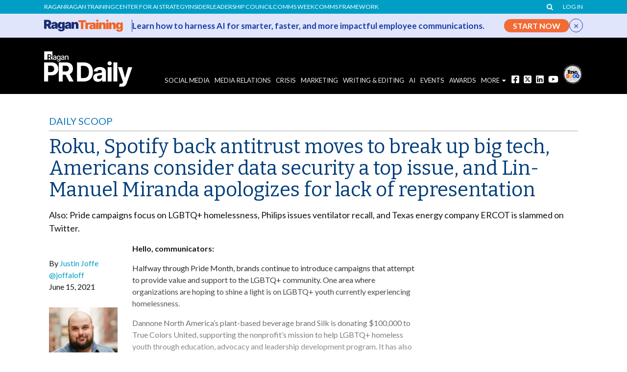

--- FILE ---
content_type: text/html; charset=utf-8
request_url: https://www.google.com/recaptcha/api2/aframe
body_size: 183
content:
<!DOCTYPE HTML><html><head><meta http-equiv="content-type" content="text/html; charset=UTF-8"></head><body><script nonce="GqdvXx4wxR6LCwHxWmcSGg">/** Anti-fraud and anti-abuse applications only. See google.com/recaptcha */ try{var clients={'sodar':'https://pagead2.googlesyndication.com/pagead/sodar?'};window.addEventListener("message",function(a){try{if(a.source===window.parent){var b=JSON.parse(a.data);var c=clients[b['id']];if(c){var d=document.createElement('img');d.src=c+b['params']+'&rc='+(localStorage.getItem("rc::a")?sessionStorage.getItem("rc::b"):"");window.document.body.appendChild(d);sessionStorage.setItem("rc::e",parseInt(sessionStorage.getItem("rc::e")||0)+1);localStorage.setItem("rc::h",'1769438626940');}}}catch(b){}});window.parent.postMessage("_grecaptcha_ready", "*");}catch(b){}</script></body></html>

--- FILE ---
content_type: application/javascript
request_url: https://www.prdaily.com/wp-content/plugins/ragan-ezine-ajax-subscribe/js/submit.js?ver=1.34
body_size: 1300
content:
function ezinesubmit(obj) {
	var containerClass = 'ezineSignupContainer';
	if (!jQuery(obj).prop('disabled')) {
		// disbale submit button
		jQuery(obj).prop('disabled', true);
	} else {
		// already disabled. Return
		return false;
	}

	console.log('ezinesubmit CALLED');
	// this subscribe box
	var containerObj = jQuery(obj).closest('.' + containerClass);
	// remove old message
	jQuery(containerObj).find('.ezineSubscribeMsg').remove();
	var emailvalue = jQuery(containerObj).find('input[name=yourEmail]').first().val();
	var termsaccept = jQuery(containerObj).find('input[name=acceptTOU]').first().prop('checked');
	if (emailvalue.indexOf('@') > 1 && termsaccept == 1) {
		var ajaxURL = HOME_URL + 'wp-admin/admin-ajax.php';
		var data = {
			"action": "ezine_subscribe",
			"acceptTOU": termsaccept,
			"MID": '7276524',
			"Email Address": emailvalue,
			"Email Type": 'HTML',
			"HTML Emails": 'Yes',
			"SubAction": 'sub_add_update',
			"Ragan Promotional Emails": 'TRUE',
			// redirect for status retrieval
			"thx": EZINE_PLUGIN_URL + 'response.php?status=success',
			"err": EZINE_PLUGIN_URL + 'response.php?status=error'
//			"usub": 'https://web.ragan.com/enewsstand/unsubscribesurvey.html'
		};
		
//		console.log("Plugin URL: " + EZINE_PLUGIN_URL);
		if (CURRENT_SITE === 'ragan.com' || CURRENT_SITE === 'www.ragan.com') {
//			console.log("is ragan");
			data['Campaign'] = 'www.ragan.com';
			data['Ragan Daily Headlines'] = 'TRUE';
		} else if (CURRENT_SITE === 'prdaily.com' || CURRENT_SITE === 'www.prdaily.com' || CURRENT_SITE === 'next.prdaily.com') {
//			console.log("is prdaily");
			data['Campaign'] = 'www.prdaily.com';
			data['Public Relations Daily'] = 'TRUE';
		} else if (CURRENT_SITE === 'healthcarecommunication.com' || CURRENT_SITE === 'www.healthcarecommunication.com' || CURRENT_SITE === 'next.healthcarecommunication.com') {
//			console.log("is HCC");
			data['Campaign'] = 'HC site';
			data['Health Care Newsfeed'] = 'TRUE';
		} else if (CURRENT_SITE === 'firstdraft.biz' || CURRENT_SITE === 'www.firstdraft.biz' || CURRENT_SITE === 'next.firstdraft.biz') {
//			console.log("is First Draft");
			data['Campaign'] = 'First Draft';
			data['First Draft Newsfeed'] = 'TRUE';
		} else {
//			console.log("no site match:" + CURRENT_SITE);
			return false;
		}
		
		jQuery.post(ajaxURL, data, function (data, status) {
			var alertType;
			if (status === 'success') {
				if (data.status === 'success') {
					// replace form with success message.
					//
					// Do this for all subscription boxes on the current page
					jQuery('.' + containerClass).html('<p class="ezineSubscribeMsg alert alert-success">' + data.msg + '</p>');
				} else {
					var msg;
					if (typeof data.msg !== 'undefined') {
						msg = data.msg;
					} else {
						msg = 'An unexpected error ocurred.';
					}

					// append message to current subscription box
					jQuery(containerObj).append('<p class="ezineSubscribeMsg alert alert-danger">' + data.msg + '</p>');
				}
			} else {
				jQuery(containerObj).append('<p class="ezineSubscribeMsg alert alert-danger">An unexpected error ocurred. Please try again</p>');
			}

			// re-enable submit button
			jQuery(obj).prop('disabled', false);
		}, 'json');
	} else {
		jQuery(containerObj).find('.ezineSubscribeMsg').remove();
		if (termsaccept != 1) {
			jQuery(containerObj).append('<p class="ezineSubscribeMsg alert alert-danger">Please accept terms of use.</p>');
		} else {
			jQuery(containerObj).append('<p class="ezineSubscribeMsg alert alert-danger">Please enter a valid email.</p>');
		}

// re-enable submit button
		jQuery(obj).prop('disabled', false);
	}

	return false;
}


function ezinesubmitCrisisCD(obj) {
	var containerClass = 'ezineSignupContainerCrisisCD';
	console.log('ezinesubmitCrisisCD CALLED');
	// this subscribe box
	var containerObj = jQuery(obj).closest('.' + containerClass);
	// remove old message
	jQuery(containerObj).find('.ezineSubscribeMsg').remove();
	var emailvalue = jQuery(containerObj).find('input[name=yourEmail]').first().val();
	var Countryvalue = jQuery(containerObj).find('select[name=strCntryCode]').first().val();
	console.log('Country: ' + Countryvalue);
	var termsaccept = 1;
	if (emailvalue.indexOf('@') > 1 && termsaccept == 1) {
		var ajaxURL = HOME_URL + 'wp-admin/admin-ajax.php';
		var data = {
			"action": "ezine_subscribe_crisiscd",
			"MID": '7276524',
			"Email Address": emailvalue,
			"Country": Countryvalue,
			"Email Type": 'HTML',
			"HTML Emails": 'Yes',
			"SubAction": 'sub_add_update',
			"Crisis Communications Daily": 'TRUE',
			// redirect for status retrieval
			"thx": EZINE_PLUGIN_URL + 'response.php?status=success',
			"err": EZINE_PLUGIN_URL + 'response.php?status=error'
//			"usub": 'https://web.ragan.com/enewsstand/unsubscribesurvey.html'
		};
		
		console.log("Plugin URL: " + EZINE_PLUGIN_URL);
		if (CURRENT_SITE === 'ragan.com' || CURRENT_SITE === 'www.ragan.com') {
			console.log("is ragan");
			data['Campaign'] = 'www.ragan.com';
			data['Ragan Daily Headlines'] = 'TRUE';
		} else if (CURRENT_SITE === 'prdaily.com' || CURRENT_SITE === 'www.prdaily.com' || CURRENT_SITE === 'next.prdaily.com') {
//			console.log("is prdaily");
			data['Campaign'] = 'www.prdaily.com';
			data['Public Relations Daily'] = 'TRUE';
		} else if (CURRENT_SITE === 'healthcarecommunication.com' || CURRENT_SITE === 'www.healthcarecommunication.com' || CURRENT_SITE === 'next.healthcarecommunication.com') {
//			console.log("is HCC");
			data['Campaign'] = 'HC site';
			data['Health Care Newsfeed'] = 'TRUE';
		} else if (CURRENT_SITE === 'firstdraft.biz' || CURRENT_SITE === 'www.firstdraft.biz' || CURRENT_SITE === 'next.firstdraft.biz') {
//			console.log("is First Draft");
			data['Campaign'] = 'First Draft';
			data['First Draft Newsfeed'] = 'TRUE';
		} else {
//			console.log("no site match:" + CURRENT_SITE);
			return false;
		}
		
		jQuery.post(ajaxURL, data, function (data, status) {
			console.log("Data posting" + ' ' + status);
			console.log(data);
			var alertType;
			if (status === 'success') {
				if (data.status === 'success') {
					// replace form with success message.
					//
					// Do this for all subscription boxes on the current page
					jQuery('.' + containerClass).html('<p class="ezineSubscribeMsg alert alert-success">' + data.msg + '</p>');
				} else {
					var msg;
					if (typeof data.msg !== 'undefined') {
						msg = data.msg;
					} else {
						msg = 'An unexpected error ocurred.';
					}

					// append message to current subscription box
					jQuery(containerObj).append('<p class="ezineSubscribeMsg alert alert-danger">' + data.msg + '</p>');
				}
			} else {
				jQuery(containerObj).append('<p class="ezineSubscribeMsg alert alert-danger">An unexpected error ocurred. Please try again</p>');
			}

			// re-enable submit button
			jQuery(obj).prop('disabled', false);
		}, 'json');
	} else {
		jQuery(containerObj).find('.ezineSubscribeMsg').remove();
		if (termsaccept != 1) {
			jQuery(containerObj).append('<p class="ezineSubscribeMsg alert alert-danger">Please accept terms of use.</p>');
		} else {
			jQuery(containerObj).append('<p class="ezineSubscribeMsg alert alert-danger">Please enter a valid email.</p>');
		}

// re-enable submit button
		jQuery(obj).prop('disabled', false);
	}

	return false;
}



jQuery(function () {
	jQuery('.ezineSignupContainer').find('button[type=submit], input[type=submit]').each(function () {
		jQuery(this).on('click', function (e) {
			e.preventDefault();
			ezinesubmit(this);
			return false;
		});
	});
});


jQuery(function () {
	jQuery('.ezineSignupContainerCrisisCD').find('button[type=submit], input[type=submit]').each(function () {
		jQuery(this).on('click', function (e) {
			e.preventDefault();
			ezinesubmitCrisisCD(this);
			return false;
		});
	});

	topics = jQuery('.topics_line').html();
	if (topics == null){
    	topics = 'not_defined';
	}
	topics = topics.toLowerCase();

	pagetitle = jQuery('h1.pagetitle.allcaps').html();
	if (pagetitle == null){
    	pagetitle = 'not_defined';
	}
	pagetitle = pagetitle.toLowerCase();

	if (topics.indexOf('crisis communications') > -1 || topics.indexOf('covid-19') > -1 || pagetitle.indexOf('crisis communications') > -1 || pagetitle.indexOf('covid-19') > -1) {
		//console.log("crisis detected!!!");
		//jQuery( "section.rdhad" ).replaceWith( jQuery("section.crisiscommsdaily") );
		//jQuery("div.crisiscommsdaily_form").attr("style", "display:block;");
	}
});


